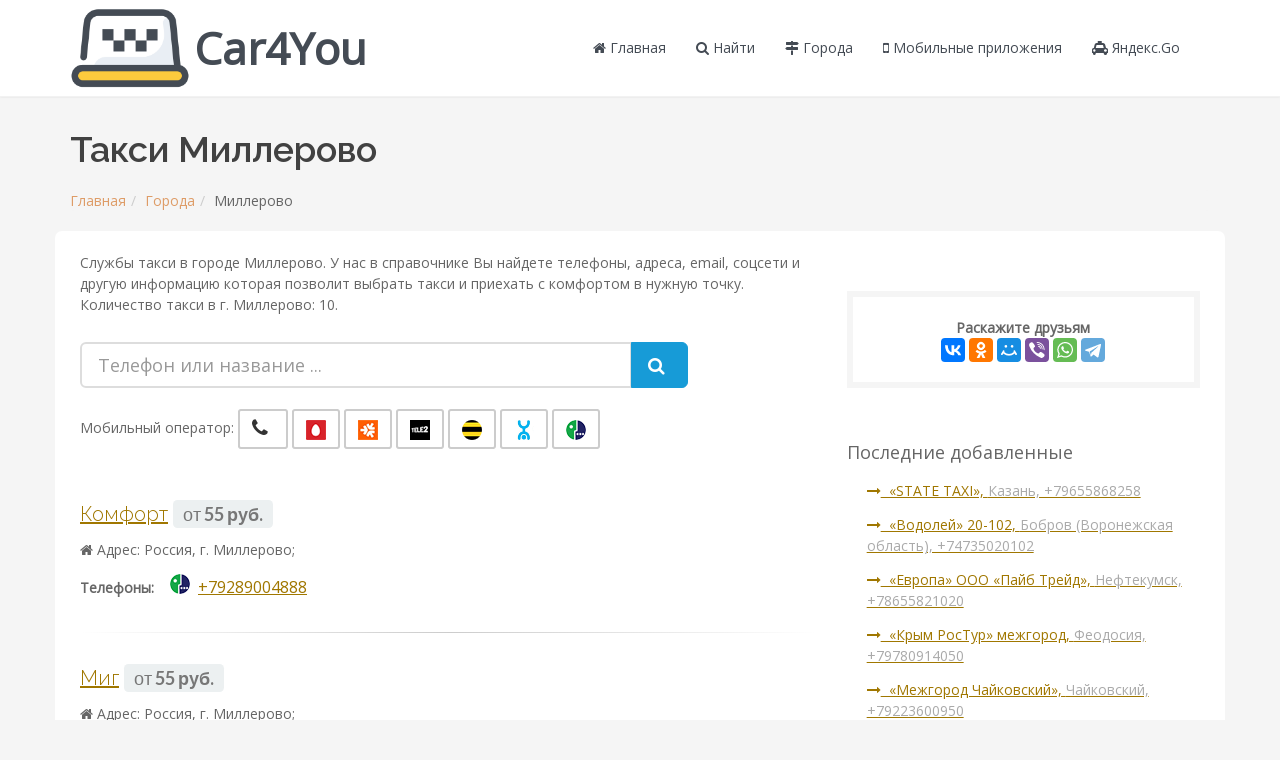

--- FILE ---
content_type: text/html; charset=UTF-8
request_url: https://car4you.su/gorod/millerovo
body_size: 5376
content:
<!DOCTYPE html><html lang="ru"><head> <meta charset="utf-8"><link rel="stylesheet" type="text/css" href="/combined.css" /><script type="text/javascript" src="/assets/f66cab05/jquery.min.js"></script><title>Телефоны такси в городе Миллерово</title><meta name="description" content="Список такси такси в г. Миллерово. Телефоны, стоимость, отзывы"><meta name="viewport" content="width=device-width, maximum-scale=1, initial-scale=1, user-scalable=0" /><!--[if IE]><meta http-equiv='X-UA-Compatible' content='IE=edge,chrome=1'><![endif]--><link href="https://fonts.googleapis.com/css?family=Open+Sans:300,400%7CRaleway:300,400,500,600,700%7CLato:300,400,400italic,600,700" rel="stylesheet" type="text/css" /><link rel="canonical" href="https://car4you.su/gorod/millerovo" /><script src="//api-maps.yandex.ru/2.1/?lang=ru_RU" type="text/javascript"></script><script src='https://www.google.com/recaptcha/api.js'></script><!-- Yandex.RTB --><script>window.yaContextCb=window.yaContextCb||[]</script><script src="https://yandex.ru/ads/system/context.js" async></script></head><body class="smoothscroll enable-animation"> <div id="wrapper"> <div id="header" class="sticky clearfix"><header id="topNav"><div class="container"><button class="btn btn-mobile" data-toggle="collapse" data-target=".nav-main-collapse"><i class="fa fa-bars"></i></button><ul class="pull-right nav nav-pills nav-second-main" style="margin-top: 0;"><li class="search"></ul><a class="logo pull-left" href="/catalog" title="Главная страница"><img src="/images/logo3.png" class="hidden-xs" alt="Лого" style="margin-top: 8px;" /> <span style="color: #444B54; font-size: 44px; font-weight: bold;">Car4You</span></a><div class="navbar-collapse pull-right nav-main-collapse collapse submenu-dark"><nav class="nav-main"><ul id="topMain" class="nav nav-pills nav-main"><li><a href="/" title="Перейти на главную страницу"><i class="fa fa-home" aria-hidden="true"></i> Главная
</a></li><li><a href="/poisk" title="Найти такси"> <i class="fa fa-search"></i> Найти
</a></li> <li> <a href="/spisok-gorodov" title="Найти город"> <i class="fa fa-map-signs"></i> Города
 </a> </li> <li> <a href="/reyting-mobilnykh-prilozheniy" title="Рейтинг мобильный приложений такси"> <i class="fa fa-mobile"></i> Мобильные приложения
 </a> </li> <li> <a href="/yandeks-go" title="Яндекс Такси"> <i class="fa fa-taxi"></i> Яндекс.Go
 </a> </li><!--
<li><a href="" title=""></a></li>--></ul></nav></div></div></header></div><div class="container open-mfc"> <div class="h1-header"> <h1>Такси Миллерово</h1><ul class="breadcrumb"><li><a href="/" title="Главная">Главная</a></li><li><a href="/spisok-gorodov" title="Города">Города</a></li><li class="">Миллерово</li></ul> </div> <div class="row content"> <div class="col-md-12"> <div class="post-text"> <div class="row"> <div class="col-md-8"> <p>Службы такси в городе Миллерово.
 У нас в справочнике Вы найдете телефоны, адреса, email,
 соцсети и другую информацию которая позволит выбрать такси и приехать
 с комфортом в нужную точку.
 Количество такси в г. Миллерово: 10.
 </p><!-- Yandex.RTB R-A-1675574-1 --><div id="yandex_rtb_R-A-1675574-1"></div><script>window.yaContextCb.push(()=>{
 Ya.Context.AdvManager.render({
 renderTo: 'yandex_rtb_R-A-1675574-1',
 blockId: 'R-A-1675574-1'
 })
})</script><br> <div class="row text-center" style="margin-bottom: 20px;"> <div class="col-md-10"> <form class="search-taxi"> <div class="input-group input-group-lg"> <input class="form-control" placeholder="Телефон или название ..." name="s" id="s" type="text"> <span class="input-group-btn"> <button type="button" class="btn btn-primary btn-lg"> <i class="fa fa-search"></i> </button> </span> </div> <br/> <div class="text-left svya-bl-filter"> Мобильный оператор:
 <button type="button" title="Городской телефон" class="btn btn-default" data-type="gortel"><i class="fa fa-phone text-color-green" style="font-size:20px;"></i></button> <button type="button" title="МТС" class="btn btn-default" data-type="mts"><img src="/images/mts.png" alt="" /></button> <button type="button" title="Мотив" class="btn btn-default" data-type="motiv"><img src="/images/motiv.png" alt="" /></button> <button type="button" title="Tele2" class="btn btn-default" data-type="tele2"><img src="/images/tele2.png" alt="" /></button> <button type="button" title="Beeline" class="btn btn-default" data-type="beeline"><img src="/images/beeline.png" alt="" /></button> <button type="button" title="Yota" class="btn btn-default" data-type="yota"><img src="/images/yota.png" alt="" /></button> <button type="button" title="МегаФон" class="btn btn-default" data-type="megafon"><img src="/images/megafon.png" alt="" /></button> </div> </form> </div> </div> <div class="list-city-search"> <div class="inner-results taxi-bl"> <h2 class=""><a href="/7444-komfort" title="Информация о такси: Комфорт">Комфорт</a> <small class="text-right"> <span class="label label-light">от <strong>55 руб.</strong></span> </small> </h2> <p><i class="fa fa-home"></i> Адрес: Россия, г. Миллерово;</p>  <p> <strong>Телефоны:</strong> &nbsp;<span class="phone-item"><a href="tel:+79289004888" title="Телефон такси Комфорт"><span class="phone-icon"><img src="/images/megafon.png" alt="megafon" /></span>+79289004888</a></span><div class="hidden taxi-type-phones">megafon</div></p> <hr class=""> </div> <div class="inner-results taxi-bl"> <h2 class=""><a href="/7445-mig" title="Информация о такси: Миг">Миг</a> <small class="text-right"> <span class="label label-light">от <strong>55 руб.</strong></span> </small> </h2> <p><i class="fa fa-home"></i> Адрес: Россия, г. Миллерово;</p>  <p> <strong>Телефоны:</strong> &nbsp;<span class="phone-item"><a href="tel:+78631525656" title="Телефон такси Миг"><span class="phone-icon"><i class="fa fa-phone text-color-green" style="font-size:20px;"></i></span>+78631525656</a></span><div class="hidden taxi-type-phones">gortel</div></p> <hr class=""> </div> <div class="inner-results taxi-bl"> <h2 class=""><a href="/7446-laym" title="Информация о такси: Лайм">Лайм</a> <small class="text-right"> <span class="label label-light">от <strong>90 руб.</strong></span> </small> </h2> <p><i class="fa fa-home"></i> Адрес: Россия, г. Миллерово;</p> <p class="socseti-block">Социальные сети: <span class="external-url" title="https://ok.ru/group54383781937171/topic/67926259859693" data-role="external-url" data-value="/goto?url=aHR0cHM6Ly9vay5ydS9ncm91cDU0MzgzNzgxOTM3MTcxL3RvcGljLzY3OTI2MjU5ODU5Njkz"><i class="fa fa-odnoklassniki" style="color: #FB851B"></i></span></p>  <p> <strong>Телефоны:</strong> &nbsp;<span class="phone-item"><a href="tel:+79034006040" title="Телефон такси Лайм"><span class="phone-icon"><img src="/images/tele2.png" alt="tele2" /></span>+79034006040</a></span><div class="hidden taxi-type-phones">tele2</div></p> <hr class=""> </div> <div class="inner-results taxi-bl"> <h2 class=""><a href="/7447-trio" title="Информация о такси: Трио">Трио</a> <small class="text-right"> <span class="label label-light">от <strong>90 руб.</strong></span> </small> </h2> <p><i class="fa fa-home"></i> Адрес: Россия, г. Миллерово;</p> <p class="socseti-block">Социальные сети: <span class="external-url" title="https://ok.ru/profile/585042178355" data-role="external-url" data-value="/goto?url=aHR0cHM6Ly9vay5ydS9wcm9maWxlLzU4NTA0MjE3ODM1NQ%3D%3D"><i class="fa fa-odnoklassniki" style="color: #FB851B"></i></span></p>  <p> <strong>Телефоны:</strong> &nbsp;<span class="phone-item"><a href="tel: +79604533733" title="Телефон такси Трио"><span class="phone-icon"><img src="/images/beeline.png" alt="beeline" /></span> +79604533733</a></span>&nbsp;<span class="phone-item"><a href="tel:+78638521010" title="Телефон такси Трио"><span class="phone-icon"><i class="fa fa-phone text-color-green" style="font-size:20px;"></i></span>+78638521010</a></span><div class="hidden taxi-type-phones">beeline gortel</div></p> <hr class=""> </div> <div class="inner-results taxi-bl"> <h2 class=""><a href="/7448-alisa" title="Информация о такси: Алиса">Алиса</a> <small class="text-right"> <span class="label label-light">от <strong>90 руб.</strong></span> </small> </h2> <p><i class="fa fa-home"></i> Адрес: Россия, г. Миллерово;</p>  <p> <strong>Телефоны:</strong> &nbsp;<span class="phone-item"><a href="tel:+7863852888-4" title="Телефон такси Алиса"><span class="phone-icon"><i class="fa fa-phone text-color-green" style="font-size:20px;"></i></span>+7863852888-4</a></span><div class="hidden taxi-type-phones">gortel</div></p> <hr class=""> </div> <div class="inner-results taxi-bl"> <h2 class=""><a href="/7449-777" title="Информация о такси: 777">777</a> <small class="text-right"> <span class="label label-light">от <strong>90 руб.</strong></span> </small> </h2> <p><i class="fa fa-home"></i> Адрес: Россия, г. Миллерово ул. Седова, 40;</p>  <p> <strong>Телефоны:</strong> &nbsp;<span class="phone-item"><a href="tel:+78638529777" title="Телефон такси 777"><span class="phone-icon"><i class="fa fa-phone text-color-green" style="font-size:20px;"></i></span>+78638529777</a></span>&nbsp;<span class="phone-item"><a href="tel:+79054267770" title="Телефон такси 777"><span class="phone-icon"><img src="/images/beeline.png" alt="beeline" /></span>+79054267770</a></span><div class="hidden taxi-type-phones">gortel beeline</div></p> <hr class=""> </div> <div class="inner-results taxi-bl"> <h2 class=""><a href="/7450-millerovskoe" title="Информация о такси: Миллеровское">Миллеровское</a> <small class="text-right"> <span class="label label-light">от <strong>90 руб.</strong></span> </small> </h2> <p><i class="fa fa-home"></i> Адрес: Россия, г. Миллерово;</p>  <p> <strong>Телефоны:</strong> &nbsp;<span class="phone-item"><a href="tel:+78638520578" title="Телефон такси Миллеровское"><span class="phone-icon"><i class="fa fa-phone text-color-green" style="font-size:20px;"></i></span>+78638520578</a></span><div class="hidden taxi-type-phones">gortel</div></p> <hr class=""> </div> <div class="inner-results taxi-bl"> <h2 class=""><a href="/7451-semyorochka" title="Информация о такси: Семёрочка">Семёрочка</a> <small class="text-right"> <span class="label label-light">от <strong>90 руб.</strong></span> </small> </h2> <p><i class="fa fa-home"></i> Адрес: Россия, г. Миллерово Седова ул;</p> <p class="socseti-block">Социальные сети: <span class="external-url" title="https://vk.com/taxi777semerochka" data-role="external-url" data-value="/goto?url=aHR0cHM6Ly92ay5jb20vdGF4aTc3N3NlbWVyb2Noa2E%3D"><i class="fa fa-vk" style="color:#2E6AB5;"></i></span></p>  <p> <strong>Телефоны:</strong> &nbsp;<span class="phone-item"><a href="tel:+79054267770" title="Телефон такси Семёрочка"><span class="phone-icon"><img src="/images/beeline.png" alt="beeline" /></span>+79054267770</a></span><div class="hidden taxi-type-phones">beeline</div></p> <hr class=""> </div> <div class="inner-results taxi-bl"> <h2 class=""><a href="/7452-start" title="Информация о такси: Старт">Старт</a> <small class="text-right"> <span class="label label-light">от <strong>90 руб.</strong></span> </small> </h2> <p><i class="fa fa-home"></i> Адрес: Россия, г. Миллерово;</p>  <p> <strong>Телефоны:</strong> &nbsp;<span class="phone-item"><a href="tel:+79281091109" title="Телефон такси Старт"><span class="phone-icon"><img src="/images/megafon.png" alt="megafon" /></span>+79281091109</a></span><div class="hidden taxi-type-phones">megafon</div></p> <hr class=""> </div> <div class="inner-results taxi-bl"> <h2 class=""><a href="/7453-favorit" title="Информация о такси: Фаворит">Фаворит</a> <small class="text-right"> <span class="label label-light">от <strong>90 руб.</strong></span> </small> </h2> <p><i class="fa fa-home"></i> Адрес: Россия, г. Миллерово;</p> <p class="socseti-block">Социальные сети: <span class="external-url" title="https://ok.ru/group52683201708125/topic/65546808352861" data-role="external-url" data-value="/goto?url=aHR0cHM6Ly9vay5ydS9ncm91cDUyNjgzMjAxNzA4MTI1L3RvcGljLzY1NTQ2ODA4MzUyODYx"><i class="fa fa-odnoklassniki" style="color: #FB851B"></i></span></p>  <p> <strong>Телефоны:</strong> &nbsp;<span class="phone-item"><a href="tel:+79604598687" title="Телефон такси Фаворит"><span class="phone-icon"><img src="/images/beeline.png" alt="beeline" /></span>+79604598687</a></span>&nbsp;<span class="phone-item"><a href="tel:+78638524444" title="Телефон такси Фаворит"><span class="phone-icon"><i class="fa fa-phone text-color-green" style="font-size:20px;"></i></span>+78638524444</a></span><div class="hidden taxi-type-phones">beeline gortel</div></p> <hr class=""> </div> </div><!-- Yandex.RTB R-A-1675574-3 --><div id="yandex_rtb_R-A-1675574-3"></div><script>window.yaContextCb.push(()=>{
 Ya.Context.AdvManager.render({
 renderTo: 'yandex_rtb_R-A-1675574-3',
 blockId: 'R-A-1675574-3'
 })
})</script> <p>Актуальный и полный список такси
 в городе Миллерово.
 Задача нашего агрегатора – помочь людям вызвать
 самое подходящее такси по цене и удобству. Информация о такси обновляется постоянно. </p> <div class="">Такси в других городах:
 <a href="/gorod/azov" title="Такси в г. Азов"> Азов</a>, <a href="/gorod/aksay" title="Такси в г. Аксай"> Аксай</a>, <a href="/gorod/bataysk" title="Такси в г. Батайск"> Батайск</a>, <a href="/gorod/belaya-kalitva" title="Такси в г. Белая Калитва"> Белая Калитва</a>, <a href="/gorod/volgodonsk" title="Такси в г. Волгодонск"> Волгодонск</a>, <a href="/gorod/gukovo" title="Такси в г. Гуково"> Гуково</a>, <a href="/gorod/zverevo" title="Такси в г. Зверево"> Зверево</a>, <a href="/gorod/zernograd" title="Такси в г. Зерноград"> Зерноград</a>, <a href="/gorod/kamensk-shahtinskiy" title="Такси в г. Каменск-Шахтинский"> Каменск-Шахтинский</a>, <a href="/gorod/krasnyy-sulin" title="Такси в г. Красный Сулин"> Красный Сулин</a>, <a href="/gorod/morozovsk" title="Такси в г. Морозовск"> Морозовск</a>, <a href="/gorod/novocherkassk" title="Такси в г. Новочеркасск"> Новочеркасск</a>, <a href="/gorod/novoshahtinsk" title="Такси в г. Новошахтинск"> Новошахтинск</a>, <a href="/gorod/proletarskiy" title="Такси в г. Пролетарский"> Пролетарский</a>, <a href="/gorod/rostov-na-donu" title="Такси в г. Ростов-на-Дону"> Ростов-на-Дону</a>, <a href="/gorod/salsk" title="Такси в г. Сальск"> Сальск</a>, <a href="/gorod/semikarakorsk" title="Такси в г. Семикаракорск"> Семикаракорск</a>, <a href="/gorod/taganrog" title="Такси в г. Таганрог"> Таганрог</a>, <a href="/gorod/cimlyansk" title="Такси в г. Цимлянск"> Цимлянск</a>, <a href="/gorod/chaltyr" title="Такси в г. Чалтырь"> Чалтырь</a>, <a href="/gorod/shahty" title="Такси в г. Шахты"> Шахты</a> </div> </div> <div class="col-md-4"> <div class="share-bl"> <strong>Раскажите друзьям</strong> <script src="//yastatic.net/es5-shims/0.0.2/es5-shims.min.js"></script> <script src="//yastatic.net/share2/share.js"></script> <div class="ya-share2" data-services="vkontakte,facebook,odnoklassniki,moimir,gplus,viber,whatsapp,telegram"></div> </div> <br/> <div class="last-company-cat"><div class="text-color-green header1">Последние добавленные</div><ul class="list-unstyled"><li><div class="post-info"><a href="/3852-state-taxi" title="Подробнее: &#171;STATE TAXI&#187;"><i class="fa fa-long-arrow-right"></i>&nbsp;
&#171;STATE TAXI&#187;, <span class="text-gray">Казань, +79655868258
</span></a></div></li><li><div class="post-info"><a href="/1320-171vodoley187-20-102" title="Подробнее: &#171;Водолей&#187; 20-102"><i class="fa fa-long-arrow-right"></i>&nbsp;
&#171;Водолей&#187; 20-102, <span class="text-gray">Бобров (Воронежская область), +74735020102
</span></a></div></li><li><div class="post-info"><a href="/7244-evropa-ooo-payb-treyd" title="Подробнее: &#171;Европа&#187; ООО &#171;Пайб Трейд&#187;"><i class="fa fa-long-arrow-right"></i>&nbsp;
&#171;Европа&#187; ООО &#171;Пайб Трейд&#187;, <span class="text-gray">Нефтекумск, +78655821020
</span></a></div></li><li><div class="post-info"><a href="/10514-krym-rostur-mejgorod" title="Подробнее: &#171;Крым РосТур&#187; межгород"><i class="fa fa-long-arrow-right"></i>&nbsp;
&#171;Крым РосТур&#187; межгород, <span class="text-gray">Феодосия, +79780914050
</span></a></div></li><li><div class="post-info"><a href="/13852-mejgorod-chaykovskiy" title="Подробнее: &#171;Межгород Чайковский&#187;"><i class="fa fa-long-arrow-right"></i>&nbsp;
&#171;Межгород Чайковский&#187;, <span class="text-gray">Чайковский, +79223600950
</span></a></div></li><li><div class="post-info"><a href="/8703-peresvet-taksi" title="Подробнее: &#171;Пересвет&#187; Такси"><i class="fa fa-long-arrow-right"></i>&nbsp;
&#171;Пересвет&#187; Такси, <span class="text-gray">Пересвет, +79256673557
</span></a></div></li><li><div class="post-info"><a href="/7958-poehali" title="Подробнее: &#171;ПОЕХАЛИ!&#187;"><i class="fa fa-long-arrow-right"></i>&nbsp;
&#171;ПОЕХАЛИ!&#187;, <span class="text-gray">Лев Толстой Липецкой обл., +79102554010
</span></a></div></li><li><div class="post-info"><a href="/3077-taksi-lexus-gorno-altaysk" title="Подробнее: &#171;Такси Lexus Горно-Алтайск&#187;"><i class="fa fa-long-arrow-right"></i>&nbsp;
&#171;Такси Lexus Горно-Алтайск&#187;, <span class="text-gray">Горно-Алтайск, +79835836132
</span></a></div></li><li><div class="post-info"><a href="/3078-transfer-gorno-altaysk" title="Подробнее: &#171;Трансфер Горно-Алтайск&#187;"><i class="fa fa-long-arrow-right"></i>&nbsp;
&#171;Трансфер Горно-Алтайск&#187;, <span class="text-gray">Горно-Алтайск, +79030740529
</span></a></div></li><li><div class="post-info"><a href="/10517-transfer-krym" title="Подробнее: &#171;Трансфер Крым&#187;"><i class="fa fa-long-arrow-right"></i>&nbsp;
&#171;Трансфер Крым&#187;, <span class="text-gray">Феодосия, +79782176848
</span></a></div></li></ul></div> <!-- Yandex.RTB R-A-1675574-5 --><div id="yandex_rtb_R-A-1675574-5"></div><script>window.yaContextCb.push(()=>{
 Ya.Context.AdvManager.render({
 renderTo: 'yandex_rtb_R-A-1675574-5',
 blockId: 'R-A-1675574-5'
 })
})</script> </div> </div> </div> </div> </div></div><footer id="footer"> <div class="copyright"> <div class="container"> <ul class="pull-right nomargin list-inline mobile-block"> <li><a href="/" title="Перейти на главную">Главная</a></li> <li>•</li> <li><a href="/spisok-gorodov" title="Список городов">Города</a></li> <li>•</li> <li><a href="/poisk" title="Найти такси">Найти</a></li> </ul> 2026 &#169; <span id="copyright-year"></span> car4you.su /
 <em>Агрегатор с актуальными сведениями о такси</em> </div> </div></footer> <!-- Yandex.Metrika counter --> <script type="text/javascript" > (function(m,e,t,r,i,k,a){m[i]=m[i]||function(){(m[i].a=m[i].a||[]).push(arguments)}; m[i].l=1*new Date();k=e.createElement(t),a=e.getElementsByTagName(t)[0],k.async=1,k.src=r,a.parentNode.insertBefore(k,a)}) (window, document, "script", "https://mc.yandex.ru/metrika/tag.js", "ym"); ym(71035582, "init", { clickmap:true, trackLinks:true, accurateTrackBounce:true }); </script> <noscript><div><img src="https://mc.yandex.ru/watch/71035582" style="position:absolute; left:-9999px;" alt="" /></div></noscript> <!-- /Yandex.Metrika counter --><!-- Yandex.RTB R-A-1675574-6 --><script>window.yaContextCb.push(()=>{
 Ya.Context.AdvManager.render({
 type: 'fullscreen', 
 platform: 'touch',
 blockId: 'R-A-1675574-6'
 })
})</script><!-- Yandex.RTB R-A-1675574-7 --><script>window.yaContextCb.push(()=>{
 Ya.Context.AdvManager.render({
 type: 'floorAd', 
 blockId: 'R-A-1675574-7'
 })
})</script> </div></html><script type="text/javascript" src="/combined.js"></script>